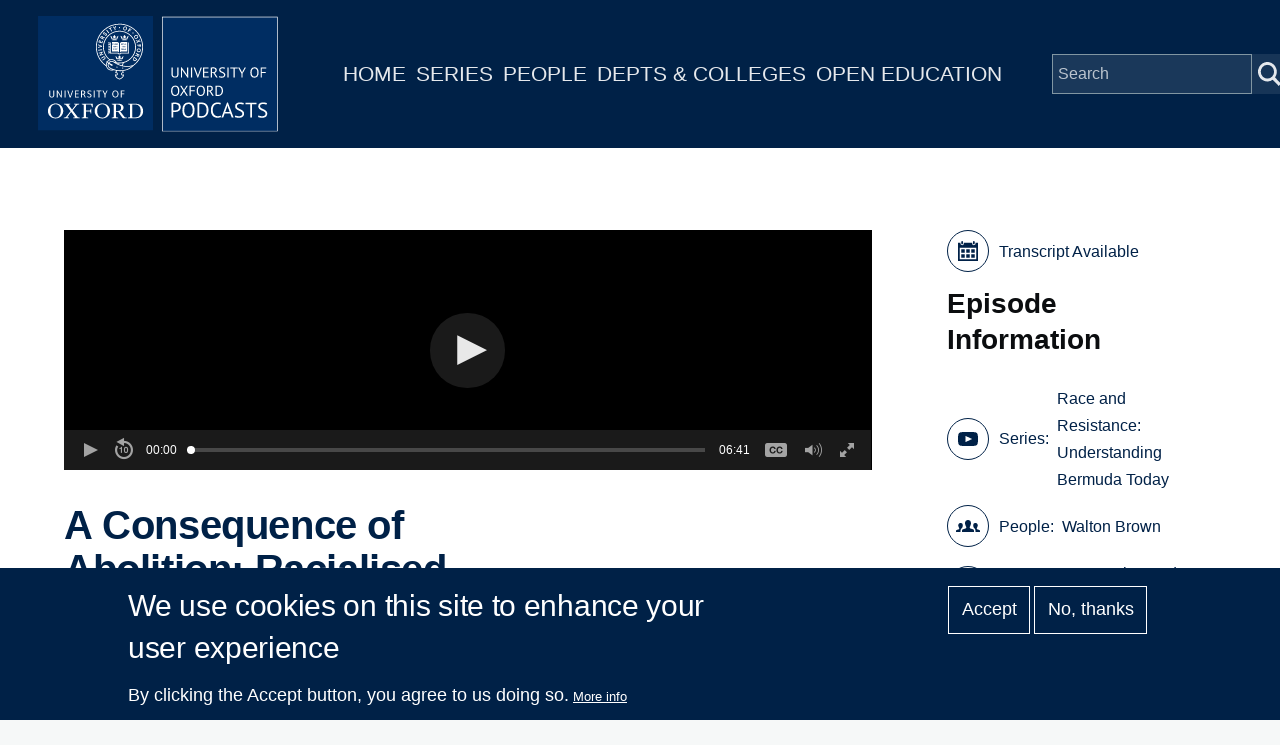

--- FILE ---
content_type: text/plain; charset=ISO-8859-1
request_url: https://media.podcasts.ox.ac.uk/humdiv/race-resistance/2018-11-03-race-resistance-WaltonBrown.srt
body_size: 8056
content:
1
00:00:00,060 --> 00:00:10,260
Thank you, and good morning, everyone. I'm going to talk about the process, which led to abolition and some of the consequences of abolition.

2
00:00:10,260 --> 00:00:13,290
Well, before I begin, I want to talk a little bit about paternalism.

3
00:00:13,290 --> 00:00:19,200
Paternalism is the nexus that defined the relationship between slave and slave master paternalism

4
00:00:19,200 --> 00:00:27,300
as a system of oppression that led to serious consequences for the black population in Bermuda.

5
00:00:27,300 --> 00:00:35,320
By paternalism, I refer to a system of oppression in which there was a one to one relationship between the slave and slave master.

6
00:00:35,320 --> 00:00:40,020
Bermuda, unlike many other Caribbean territories, did not have a plantation system.

7
00:00:40,020 --> 00:00:46,950
So you do not have the system of large numbers working collectively together in opposition to the elites.

8
00:00:46,950 --> 00:00:51,690
You had a series of small interactions on the on the ships and in the home.

9
00:00:51,690 --> 00:00:57,990
So you had a one on one relationship that led to what I call a collective weakness within the black community,

10
00:00:57,990 --> 00:01:02,730
a collective weakness vis-a-vis the white elite, the dominant group.

11
00:01:02,730 --> 00:01:08,070
You saw that reflected in the fact that so many of the planned slave escapes.

12
00:01:08,070 --> 00:01:12,210
There was always someone who informed the slave master of what was being planned.

13
00:01:12,210 --> 00:01:17,880
That's indicative of a collective weakness within the black community. So there was resistance, but there was weakness.

14
00:01:17,880 --> 00:01:25,380
Nevertheless, this collective weakness found its way into the system and it permeated the system.

15
00:01:25,380 --> 00:01:29,460
By the time you get to abolition, you saw a very interesting system develop.

16
00:01:29,460 --> 00:01:39,840
You saw the government pass legislation to diminish the black political representation.

17
00:01:39,840 --> 00:01:47,010
The the voting qualification was increased from 40 pounds to 100 pounds to run for,

18
00:01:47,010 --> 00:01:52,680
I mean to vote and the qualification for those who wanted to run for office

19
00:01:52,680 --> 00:01:58,470
increase from having a property valued at 100 pounds to a value of 400 pounds.

20
00:01:58,470 --> 00:02:09,020
It's a very significant increase in the voting rights that led to a diminution of power within the black community.

21
00:02:09,020 --> 00:02:17,000
That was reflective of the change that took place at the same time you had a system whereby the white minority,

22
00:02:17,000 --> 00:02:22,430
non-white minority, as others have spoken to, attempted to diminish the black population.

23
00:02:22,430 --> 00:02:28,190
You saw that as to the editor saying to the black community, Oh, you should leave.

24
00:02:28,190 --> 00:02:34,310
You can find a better opportunity in Africa or elsewhere. And they would encourage people to leave the island.

25
00:02:34,310 --> 00:02:39,170
That was a symptom of the white elite attempting to diminish the black population.

26
00:02:39,170 --> 00:02:49,400
There was also an effort made in 1842 to pass a law entitled An Act to encourage the white people to come to Bermuda from England.

27
00:02:49,400 --> 00:02:57,280
So the very clear manifestation of the racialized policies these racialized policies continued in existence right up until,

28
00:02:57,280 --> 00:03:03,200
well, the 1960s and 70s, because you saw the efforts in the 1920s,

29
00:03:03,200 --> 00:03:06,560
early 19th, early 20th century, in 1920,

30
00:03:06,560 --> 00:03:15,010
where they brought in West Indian workers to work the dry docks up and dockyard and whenever they brought in someone.

31
00:03:15,010 --> 00:03:19,810
They will always say that they wanted them to leave, whereas the whites who came in, they would encourage them to stay.

32
00:03:19,810 --> 00:03:28,910
So the very clear racial bias with the immigration policy, which is long standing and that's a significant factor for me to experience.

33
00:03:28,910 --> 00:03:35,060
We saw this reflected in the 1920s and 30s, and it goes right up until the 1950s, and now we're getting ahead of myself.

34
00:03:35,060 --> 00:03:41,270
But the 1950s was a period of great transformation in regard to immigration policy.

35
00:03:41,270 --> 00:03:46,940
You saw the 1950s and 60s great change in the nineteen fifties.

36
00:03:46,940 --> 00:03:53,900
You had a net migrant population of about 700 people coming to the island 1960 to 1970.

37
00:03:53,900 --> 00:03:57,230
You had net growth of eight eight thousand people,

38
00:03:57,230 --> 00:04:04,040
and most of these people were able to vote after being here for three years because we changed the legislation to allow

39
00:04:04,040 --> 00:04:10,550
anyone who had lived on the island with the British Commonwealth citizen the right to vote after three years of residence.

40
00:04:10,550 --> 00:04:16,730
And so there was a clear policy to orchestrate the immigration policy for political purposes right up until that time.

41
00:04:16,730 --> 00:04:22,670
And that's the reality they we had to face. It was a very clear cold reality.

42
00:04:22,670 --> 00:04:29,000
But immigration policy has been a symptom of the racialized policies of Bermuda.

43
00:04:29,000 --> 00:04:36,020
That's what we witnessed in our in our period of time. That was the reality of it.

44
00:04:36,020 --> 00:04:44,600
And that's what we had to deal with, the racialised policies continue to permeate the island and it led to some resistance.

45
00:04:44,600 --> 00:04:51,260
But in the 19 in 1830, there was no resistance. That was a reflection of the collective weakness in the black community,

46
00:04:51,260 --> 00:04:57,080
where the parliament the law was changed to grant blacks reduced voting rights and power.

47
00:04:57,080 --> 00:05:04,760
There was very little resistance to it. And that was suggestive of a weakness in the black community.

48
00:05:04,760 --> 00:05:11,640
Thank you. The families left.

49
00:05:11,640 --> 00:05:18,420
Yes. The issue of immigration is a significant one in the 1920s.

50
00:05:18,420 --> 00:05:23,910
You saw the population shifting to what bringing investing in workers.

51
00:05:23,910 --> 00:05:31,560
And that created a certain set of challenges that led to attempts to marginalise

52
00:05:31,560 --> 00:05:37,200
Marshall the black population into into discontent within the black community.

53
00:05:37,200 --> 00:05:41,430
You saw attempts to divide the black population amongst the best in the population.

54
00:05:41,430 --> 00:05:47,280
There were reports in the House of Assembly where they talked about the good workers being the median black community workers,

55
00:05:47,280 --> 00:05:53,910
the bad workers being the best in the workforce. So there was clear attempts to divide and conquer the population.

56
00:05:53,910 --> 00:06:03,540
There was an effort made that was almost successful because they have helped to create divisions within the black population.

57
00:06:03,540 --> 00:06:10,410
The rest of the population were a population that was much more resistant to the status quo.

58
00:06:10,410 --> 00:06:19,590
They challenge the elites much more so those who worked at the dry docks and they always the more actively involved in civil disobedience.

59
00:06:19,590 --> 00:06:25,590
That was in contrast to the more placid nature of the black commuting population.

60
00:06:25,590 --> 00:06:32,930
And so that led to a series of challenges. So that's what we have before us.

61
00:06:32,930 --> 00:06:41,476
Okay, thank you very much. Okay.

